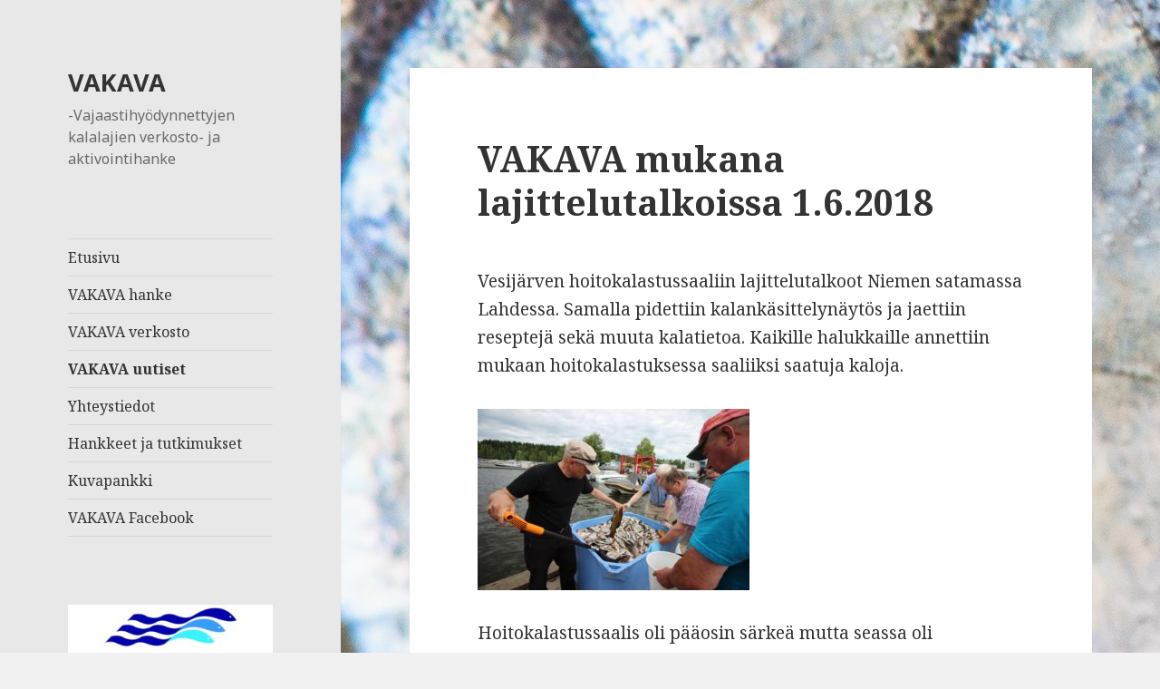

--- FILE ---
content_type: text/html; charset=UTF-8
request_url: http://www.vakavakala.fi/vakava-uutiset/
body_size: 16747
content:
<!DOCTYPE html>
<html lang="fi" class="no-js">
<head>
	<meta charset="UTF-8">
	<meta name="viewport" content="width=device-width">
	<link rel="profile" href="http://gmpg.org/xfn/11">
	<link rel="pingback" href="http://www.vakavakala.fi/xmlrpc.php">
	<!--[if lt IE 9]>
	<script src="http://www.vakavakala.fi/wp-content/themes/twentyfifteen/js/html5.js"></script>
	<![endif]-->
	<script>(function(html){html.className = html.className.replace(/\bno-js\b/,'js')})(document.documentElement);</script>
<title>VAKAVA uutiset &#8211; VAKAVA</title>
<link rel='dns-prefetch' href='//fonts.googleapis.com' />
<link rel='dns-prefetch' href='//s.w.org' />
<link href='https://fonts.gstatic.com' crossorigin rel='preconnect' />
<link rel="alternate" type="application/rss+xml" title="VAKAVA &raquo; syöte" href="http://www.vakavakala.fi/feed/" />
<link rel="alternate" type="application/rss+xml" title="VAKAVA &raquo; kommenttien syöte" href="http://www.vakavakala.fi/comments/feed/" />
		<script type="text/javascript">
			window._wpemojiSettings = {"baseUrl":"https:\/\/s.w.org\/images\/core\/emoji\/2.3\/72x72\/","ext":".png","svgUrl":"https:\/\/s.w.org\/images\/core\/emoji\/2.3\/svg\/","svgExt":".svg","source":{"concatemoji":"http:\/\/www.vakavakala.fi\/wp-includes\/js\/wp-emoji-release.min.js?ver=4.8"}};
			!function(a,b,c){function d(a){var b,c,d,e,f=String.fromCharCode;if(!k||!k.fillText)return!1;switch(k.clearRect(0,0,j.width,j.height),k.textBaseline="top",k.font="600 32px Arial",a){case"flag":return k.fillText(f(55356,56826,55356,56819),0,0),b=j.toDataURL(),k.clearRect(0,0,j.width,j.height),k.fillText(f(55356,56826,8203,55356,56819),0,0),c=j.toDataURL(),b===c&&(k.clearRect(0,0,j.width,j.height),k.fillText(f(55356,57332,56128,56423,56128,56418,56128,56421,56128,56430,56128,56423,56128,56447),0,0),b=j.toDataURL(),k.clearRect(0,0,j.width,j.height),k.fillText(f(55356,57332,8203,56128,56423,8203,56128,56418,8203,56128,56421,8203,56128,56430,8203,56128,56423,8203,56128,56447),0,0),c=j.toDataURL(),b!==c);case"emoji4":return k.fillText(f(55358,56794,8205,9794,65039),0,0),d=j.toDataURL(),k.clearRect(0,0,j.width,j.height),k.fillText(f(55358,56794,8203,9794,65039),0,0),e=j.toDataURL(),d!==e}return!1}function e(a){var c=b.createElement("script");c.src=a,c.defer=c.type="text/javascript",b.getElementsByTagName("head")[0].appendChild(c)}var f,g,h,i,j=b.createElement("canvas"),k=j.getContext&&j.getContext("2d");for(i=Array("flag","emoji4"),c.supports={everything:!0,everythingExceptFlag:!0},h=0;h<i.length;h++)c.supports[i[h]]=d(i[h]),c.supports.everything=c.supports.everything&&c.supports[i[h]],"flag"!==i[h]&&(c.supports.everythingExceptFlag=c.supports.everythingExceptFlag&&c.supports[i[h]]);c.supports.everythingExceptFlag=c.supports.everythingExceptFlag&&!c.supports.flag,c.DOMReady=!1,c.readyCallback=function(){c.DOMReady=!0},c.supports.everything||(g=function(){c.readyCallback()},b.addEventListener?(b.addEventListener("DOMContentLoaded",g,!1),a.addEventListener("load",g,!1)):(a.attachEvent("onload",g),b.attachEvent("onreadystatechange",function(){"complete"===b.readyState&&c.readyCallback()})),f=c.source||{},f.concatemoji?e(f.concatemoji):f.wpemoji&&f.twemoji&&(e(f.twemoji),e(f.wpemoji)))}(window,document,window._wpemojiSettings);
		</script>
		<style type="text/css">
img.wp-smiley,
img.emoji {
	display: inline !important;
	border: none !important;
	box-shadow: none !important;
	height: 1em !important;
	width: 1em !important;
	margin: 0 .07em !important;
	vertical-align: -0.1em !important;
	background: none !important;
	padding: 0 !important;
}
</style>
<link rel='stylesheet' id='image-hover-effects-css-css'  href='http://www.vakavakala.fi/wp-content/plugins/mega-addons-for-visual-composer/css/ihover.css?ver=4.8' type='text/css' media='all' />
<link rel='stylesheet' id='style-css-css'  href='http://www.vakavakala.fi/wp-content/plugins/mega-addons-for-visual-composer/css/style.css?ver=4.8' type='text/css' media='all' />
<link rel='stylesheet' id='font-awesome-latest-css'  href='http://www.vakavakala.fi/wp-content/plugins/mega-addons-for-visual-composer/css/font-awesome/css/all.css?ver=4.8' type='text/css' media='all' />
<link rel='stylesheet' id='twentyfifteen-fonts-css'  href='https://fonts.googleapis.com/css?family=Noto+Sans%3A400italic%2C700italic%2C400%2C700%7CNoto+Serif%3A400italic%2C700italic%2C400%2C700%7CInconsolata%3A400%2C700&#038;subset=latin%2Clatin-ext' type='text/css' media='all' />
<link rel='stylesheet' id='genericons-css'  href='http://www.vakavakala.fi/wp-content/themes/twentyfifteen/genericons/genericons.css?ver=3.2' type='text/css' media='all' />
<link rel='stylesheet' id='twentyfifteen-style-css'  href='http://www.vakavakala.fi/wp-content/themes/twentyfifteen/style.css?ver=4.8' type='text/css' media='all' />
<style id='twentyfifteen-style-inline-css' type='text/css'>

		/* Custom Header Background Color */
		body:before,
		.site-header {
			background-color: #e8e8e8;
		}

		@media screen and (min-width: 59.6875em) {
			.site-header,
			.secondary {
				background-color: transparent;
			}

			.widget button,
			.widget input[type="button"],
			.widget input[type="reset"],
			.widget input[type="submit"],
			.widget_calendar tbody a,
			.widget_calendar tbody a:hover,
			.widget_calendar tbody a:focus {
				color: #e8e8e8;
			}
		}
	
</style>
<!--[if lt IE 9]>
<link rel='stylesheet' id='twentyfifteen-ie-css'  href='http://www.vakavakala.fi/wp-content/themes/twentyfifteen/css/ie.css?ver=20141010' type='text/css' media='all' />
<![endif]-->
<!--[if lt IE 8]>
<link rel='stylesheet' id='twentyfifteen-ie7-css'  href='http://www.vakavakala.fi/wp-content/themes/twentyfifteen/css/ie7.css?ver=20141010' type='text/css' media='all' />
<![endif]-->
<script type='text/javascript' src='http://www.vakavakala.fi/wp-includes/js/jquery/jquery.js?ver=1.12.4'></script>
<script type='text/javascript' src='http://www.vakavakala.fi/wp-includes/js/jquery/jquery-migrate.min.js?ver=1.4.1'></script>
<link rel='https://api.w.org/' href='http://www.vakavakala.fi/wp-json/' />
<link rel="EditURI" type="application/rsd+xml" title="RSD" href="http://www.vakavakala.fi/xmlrpc.php?rsd" />
<link rel="wlwmanifest" type="application/wlwmanifest+xml" href="http://www.vakavakala.fi/wp-includes/wlwmanifest.xml" /> 
<meta name="generator" content="WordPress 4.8" />
<style type="text/css" id="custom-background-css">
body.custom-background { background-image: url("http://www.vakavakala.fi/wp-content/uploads/2018/06/särjen-suomut2.jpg"); background-position: left top; background-size: auto; background-repeat: repeat; background-attachment: fixed; }
</style>
</head>

<body class="blog custom-background">
<div id="page" class="hfeed site">
	<a class="skip-link screen-reader-text" href="#content">Siirry sisältöön</a>

	<div id="sidebar" class="sidebar">
		<header id="masthead" class="site-header" role="banner">
			<div class="site-branding">
										<p class="site-title"><a href="http://www.vakavakala.fi/" rel="home">VAKAVA</a></p>
											<p class="site-description">-Vajaastihyödynnettyjen kalalajien verkosto- ja aktivointihanke</p>
									<button class="secondary-toggle">Valikko ja vimpaimet</button>
			</div><!-- .site-branding -->
		</header><!-- .site-header -->

			<div id="secondary" class="secondary">

					<nav id="site-navigation" class="main-navigation" role="navigation">
				<div class="menu-paavalikko-container"><ul id="menu-paavalikko" class="nav-menu"><li id="menu-item-259" class="menu-item menu-item-type-custom menu-item-object-custom menu-item-home menu-item-259"><a href="http://www.vakavakala.fi/">Etusivu</a></li>
<li id="menu-item-31" class="menu-item menu-item-type-post_type menu-item-object-page menu-item-31"><a href="http://www.vakavakala.fi/hankkeen-kuvaus/">VAKAVA hanke</a></li>
<li id="menu-item-16" class="menu-item menu-item-type-post_type menu-item-object-page menu-item-16"><a href="http://www.vakavakala.fi/vakavaverkosto/">VAKAVA verkosto</a></li>
<li id="menu-item-46" class="menu-item menu-item-type-post_type menu-item-object-page current-menu-item page_item page-item-41 current_page_item current_page_parent menu-item-46"><a href="http://www.vakavakala.fi/vakava-uutiset/">VAKAVA uutiset</a></li>
<li id="menu-item-24" class="menu-item menu-item-type-post_type menu-item-object-page menu-item-24"><a href="http://www.vakavakala.fi/yhteystiedot/">Yhteystiedot</a></li>
<li id="menu-item-47" class="menu-item menu-item-type-post_type menu-item-object-page menu-item-47"><a href="http://www.vakavakala.fi/muut-hankkeet-ja-tutkimukset/">Hankkeet ja tutkimukset</a></li>
<li id="menu-item-265" class="menu-item menu-item-type-post_type menu-item-object-page menu-item-265"><a href="http://www.vakavakala.fi/kuvapankki/">Kuvapankki</a></li>
<li id="menu-item-269" class="menu-item menu-item-type-custom menu-item-object-custom menu-item-269"><a href="https://www.facebook.com/pg/VAKAVAkala/reviews/">VAKAVA Facebook</a></li>
</ul></div>			</nav><!-- .main-navigation -->
		
		
					<div id="widget-area" class="widget-area" role="complementary">
				<aside id="media_image-2" class="widget widget_media_image"><img width="300" height="128" src="http://www.vakavakala.fi/wp-content/uploads/2018/06/emkr-300x128.jpg" class="image wp-image-128  attachment-medium size-medium" alt="" style="max-width: 100%; height: auto;" srcset="http://www.vakavakala.fi/wp-content/uploads/2018/06/emkr-300x128.jpg 300w, http://www.vakavakala.fi/wp-content/uploads/2018/06/emkr.jpg 594w" sizes="(max-width: 300px) 100vw, 300px" /></aside><aside id="media_image-3" class="widget widget_media_image"><img width="290" height="454" src="http://www.vakavakala.fi/wp-content/uploads/2018/06/EKP-logo1.jpg" class="image wp-image-241  attachment-full size-full" alt="" style="max-width: 100%; height: auto;" srcset="http://www.vakavakala.fi/wp-content/uploads/2018/06/EKP-logo1.jpg 290w, http://www.vakavakala.fi/wp-content/uploads/2018/06/EKP-logo1-192x300.jpg 192w" sizes="(max-width: 290px) 100vw, 290px" /></aside><aside id="media_image-4" class="widget widget_media_image"><img width="300" height="201" src="http://www.vakavakala.fi/wp-content/uploads/2018/06/euLIPPPU-300x201.jpeg" class="image wp-image-129  attachment-medium size-medium" alt="" style="max-width: 100%; height: auto;" srcset="http://www.vakavakala.fi/wp-content/uploads/2018/06/euLIPPPU-300x201.jpeg 300w, http://www.vakavakala.fi/wp-content/uploads/2018/06/euLIPPPU-768x515.jpeg 768w, http://www.vakavakala.fi/wp-content/uploads/2018/06/euLIPPPU.jpeg 800w" sizes="(max-width: 300px) 100vw, 300px" /></aside>			</div><!-- .widget-area -->
		
	</div><!-- .secondary -->

	</div><!-- .sidebar -->

	<div id="content" class="site-content">

	<div id="primary" class="content-area">
		<main id="main" class="site-main" role="main">

		
							<header>
					<h1 class="page-title screen-reader-text">VAKAVA uutiset</h1>
				</header>
			
			
<article id="post-176" class="post-176 post type-post status-publish format-standard hentry category-vakava">
	
	<header class="entry-header">
		<h2 class="entry-title"><a href="http://www.vakavakala.fi/vakava/vakava-mukana-lajittelutalkoissa/" rel="bookmark">VAKAVA mukana lajittelutalkoissa 1.6.2018</a></h2>	</header><!-- .entry-header -->

	<div class="entry-content">
		<p>Vesijärven hoitokalastussaaliin lajittelutalkoot Niemen satamassa Lahdessa. Samalla pidettiin kalankäsittelynäytös ja jaettiin reseptejä sekä muuta kalatietoa. Kaikille halukkaille annettiin mukaan hoitokalastuksessa saaliiksi saatuja kaloja.</p>
<p><a href="http://www.vakavakala.fi/wp-content/uploads/2018/06/IMG_8732.jpg"><img class="alignnone size-medium wp-image-178" src="http://www.vakavakala.fi/wp-content/uploads/2018/06/IMG_8732-300x200.jpg" alt="" width="300" height="200" srcset="http://www.vakavakala.fi/wp-content/uploads/2018/06/IMG_8732-300x200.jpg 300w, http://www.vakavakala.fi/wp-content/uploads/2018/06/IMG_8732-768x512.jpg 768w, http://www.vakavakala.fi/wp-content/uploads/2018/06/IMG_8732-1024x682.jpg 1024w, http://www.vakavakala.fi/wp-content/uploads/2018/06/IMG_8732.jpg 1556w" sizes="(max-width: 300px) 100vw, 300px" /></a></p>
<div class="_5pbx userContent _3576" data-ft="{&quot;tn&quot;:&quot;K&quot;}">
<p>Hoitokalastussaalis oli pääosin särkeä mutta seassa oli muunmuassa suutareita ja lahnoja</p>
<p><a href="http://www.vakavakala.fi/wp-content/uploads/2018/06/IMG_8794.jpg"><img class="alignnone size-medium wp-image-177" src="http://www.vakavakala.fi/wp-content/uploads/2018/06/IMG_8794-300x200.jpg" alt="" width="300" height="200" srcset="http://www.vakavakala.fi/wp-content/uploads/2018/06/IMG_8794-300x200.jpg 300w, http://www.vakavakala.fi/wp-content/uploads/2018/06/IMG_8794-768x512.jpg 768w, http://www.vakavakala.fi/wp-content/uploads/2018/06/IMG_8794-1024x682.jpg 1024w, http://www.vakavakala.fi/wp-content/uploads/2018/06/IMG_8794.jpg 1556w" sizes="(max-width: 300px) 100vw, 300px" /></a></p>
<p>Ammattikalastaja Ilkka Tonteri toimitti hoitokalastussaaliin ja Kari Nyberg esitteli kalankäsittelytekniikoita.</p>
</div>
	</div><!-- .entry-content -->

	
	<footer class="entry-footer">
		<span class="posted-on"><span class="screen-reader-text">Julkaistu </span><a href="http://www.vakavakala.fi/vakava/vakava-mukana-lajittelutalkoissa/" rel="bookmark"><time class="entry-date published" datetime="2018-06-06T11:06:05+00:00">kesäkuu 6, 2018</time><time class="updated" datetime="2018-06-06T12:32:18+00:00">kesäkuu 6, 2018</time></a></span><span class="comments-link"><a href="http://www.vakavakala.fi/vakava/vakava-mukana-lajittelutalkoissa/#respond">Jätä kommentti<span class="screen-reader-text"> artikkeliin VAKAVA mukana lajittelutalkoissa 1.6.2018</span></a></span>			</footer><!-- .entry-footer -->

</article><!-- #post-## -->

<article id="post-148" class="post-148 post type-post status-publish format-standard has-post-thumbnail hentry category-vakava">
	
	<a class="post-thumbnail" href="http://www.vakavakala.fi/vakava/vakava-uutiset/" aria-hidden="true">
		<img width="825" height="510" src="http://www.vakavakala.fi/wp-content/uploads/2018/06/DSC_1565-e1528277798289-825x510.jpg" class="attachment-post-thumbnail size-post-thumbnail wp-post-image" alt="Vajaasti hyödynnettyjen kalavarojen seminaari Lahdessa 28.11.2017" />	</a>

	
	<header class="entry-header">
		<h2 class="entry-title"><a href="http://www.vakavakala.fi/vakava/vakava-uutiset/" rel="bookmark">Vajaasti hyödynnettyjen kalavarojen seminaari Lahdessa 28.11.2017</a></h2>	</header><!-- .entry-header -->

	<div class="entry-content">
		<p>Miten vajaasti hyödynnetyt kalat saadaan hyötykäyttöön? Haasteena on esimerkiksi logistiikka ja tuotannon varmuus. Aiheen parissa painittiin marraskuussa 2017 Lahden Villähteellä Uusivu-hankkeen kanssa järjestetyssä vajaasti hyödynnettyjen kalojen seminaarissa. Seminaariesitelmät on katsottavissa <a href="https://www.slideshare.net/LukeFinland/clipboards/vajaasti-hyodynnettyjen-kalojen-seminaari-28-11-17">Luonnonvarakeskuksen tietopankista</a>.</p>
	</div><!-- .entry-content -->

	
	<footer class="entry-footer">
		<span class="posted-on"><span class="screen-reader-text">Julkaistu </span><a href="http://www.vakavakala.fi/vakava/vakava-uutiset/" rel="bookmark"><time class="entry-date published" datetime="2018-06-06T09:39:01+00:00">kesäkuu 6, 2018</time><time class="updated" datetime="2018-06-26T09:22:08+00:00">kesäkuu 26, 2018</time></a></span><span class="comments-link"><a href="http://www.vakavakala.fi/vakava/vakava-uutiset/#respond">Jätä kommentti<span class="screen-reader-text"> artikkeliin Vajaasti hyödynnettyjen kalavarojen seminaari Lahdessa 28.11.2017</span></a></span>			</footer><!-- .entry-footer -->

</article><!-- #post-## -->

		</main><!-- .site-main -->
	</div><!-- .content-area -->


	</div><!-- .site-content -->

	<footer id="colophon" class="site-footer" role="contentinfo">
		<div class="site-info">
						<a href="https://fi.wordpress.org/">Voimanlähteenä WordPress</a>
		</div><!-- .site-info -->
	</footer><!-- .site-footer -->

</div><!-- .site -->

<script type='text/javascript' src='http://www.vakavakala.fi/wp-content/themes/twentyfifteen/js/skip-link-focus-fix.js?ver=20141010'></script>
<script type='text/javascript'>
/* <![CDATA[ */
var screenReaderText = {"expand":"<span class=\"screen-reader-text\">n\u00e4yt\u00e4 alavalikko<\/span>","collapse":"<span class=\"screen-reader-text\">piilota alavalikko<\/span>"};
/* ]]> */
</script>
<script type='text/javascript' src='http://www.vakavakala.fi/wp-content/themes/twentyfifteen/js/functions.js?ver=20150330'></script>
<script type='text/javascript' src='http://www.vakavakala.fi/wp-includes/js/wp-embed.min.js?ver=4.8'></script>

</body>
</html>
